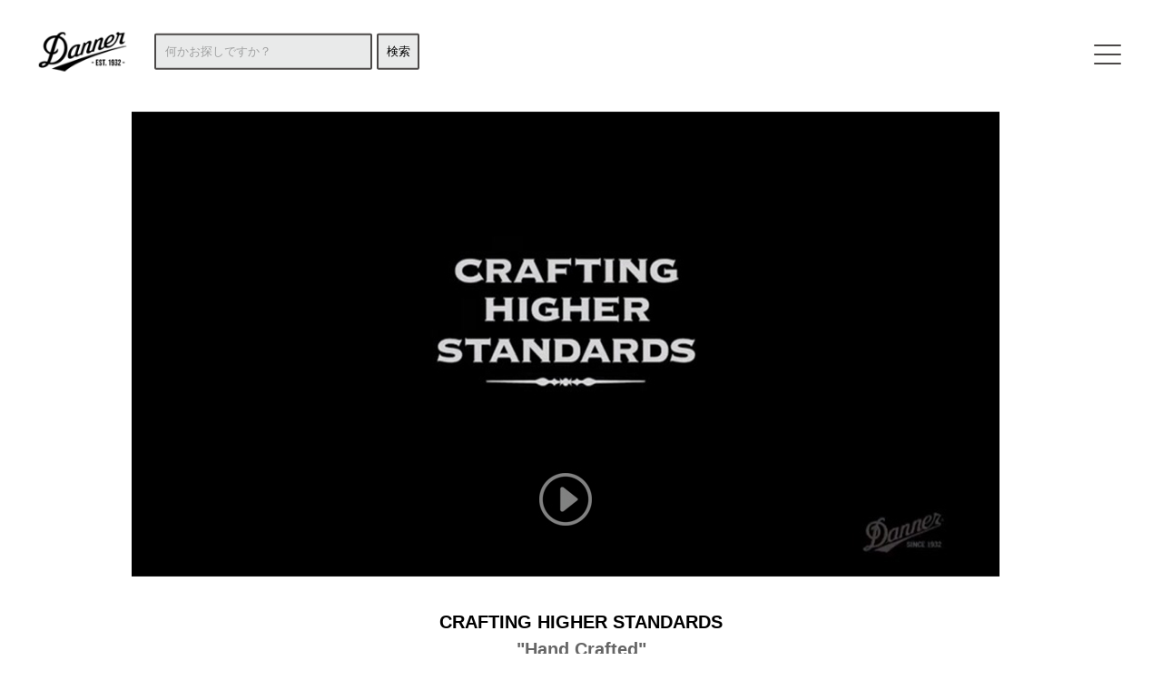

--- FILE ---
content_type: text/html
request_url: https://jp.danner.com/movies/index.html
body_size: 5327
content:
<!DOCTYPE html>
<html lang="ja">
<head>
<title>Movies | Danner | ダナー オフィシャルサイト</title>

<meta http-equiv="Content-Type" content="text/html; charset=utf-8" />
<meta content="Danner, ダナー,Boots,ブーツ,オレゴン,Movies,映像" name="keywords">
<meta content="「Danner」商品のこだわりをご覧いただけます。" name="description">

<meta property="og:url" content="http://jp.danner.com/movies/index.html">
<meta property="og:type" content="article">
<meta property="og:image" content="http://jp.danner.com/movies/images/kv_gl.png">
<meta property="og:description" content="「Danner」商品のこだわりをご覧いただけます。" />

<meta name="viewport" content="width=device-width,initial-scale=1.0" />

	<!--[if lt IE 9]>
	<script src="../js/html5shiv.js"></script>
	<script src="../js/css3-mediaqueries.js"></script>
	<![endif]-->

<link rel="shortcut icon" href="../favicon.ico" >
<link rel="stylesheet" type="text/css" href="../css/base.css" />
<link rel="stylesheet" type="text/css" href="../css/style_200609.css?day=200716" />
<link href="https://fonts.googleapis.com/css?family=Roboto:400,500,700%7cNoto+Sans:700" rel="stylesheet" type="text/css">
<link rel="stylesheet" type="text/css" href="../css/kube.css" />
<link rel="stylesheet" type="text/css" href="../css/new_style.css">

<script type="text/javascript" src="https://ajax.googleapis.com/ajax/libs/jquery/1.7.1/jquery.min.js"></script>

	<!-- <script type="text/javascript" src="../js/jquery.js"></script> -->
	<script type="text/javascript" src="../js/scrolltopcontrol2.js"></script>
	<script type="text/javascript" src="../js/rollover.js"></script>
	<script type="text/javascript" src="../js/flexslider.js"></script>
	<script type="text/javascript" src="../js/function02.js"></script>
	<script type="text/javascript" src="../js/dropdown.js"></script>
  <script type="text/javascript" src="../js/searchWindow.js"></script>

	<!-- Add mousewheel plugin (this is optional) -->
	<script type="text/javascript" src="../js/lib/jquery.mousewheel-3.0.6.pack.js"></script>

	<!-- Add fancyBox main JS and CSS files -->
	<script type="text/javascript" src="../js/source/jquery.fancybox.js?v=2.1.4"></script>
	<link rel="stylesheet" type="text/css" href="../js/source/jquery.fancybox.css?v=2.1.4" media="screen" />

	<!-- Add Button helper (this is optional) -->
	<link rel="stylesheet" type="text/css" href="../js/source/helpers/jquery.fancybox-buttons.css?v=1.0.5" />
	<script type="text/javascript" src="../js/source/helpers/jquery.fancybox-buttons.js?v=1.0.5"></script>

	<!-- Add Thumbnail helper (this is optional) -->
	<link rel="stylesheet" type="text/css" href="../js/source/helpers/jquery.fancybox-thumbs.css?v=1.0.7" />
	<script type="text/javascript" src="../js/source/helpers/jquery.fancybox-thumbs.js?v=1.0.7"></script>

	<!-- Add Media helper (this is optional) -->
	<script type="text/javascript" src="../js/source/helpers/jquery.fancybox-media.js?v=1.0.5"></script>


</head>
<body>
<div id="movie">
  <div class="wrapper1">
    
<script>
  (function(i,s,o,g,r,a,m){i['GoogleAnalyticsObject']=r;i[r]=i[r]||function(){
  (i[r].q=i[r].q||[]).push(arguments)},i[r].l=1*new Date();a=s.createElement(o),
  m=s.getElementsByTagName(o)[0];a.async=1;a.src=g;m.parentNode.insertBefore(a,m)
  })(window,document,'script','//www.google-analytics.com/analytics.js','ga');
  ga('create', 'UA-39040697-1', 'danner.com');
  ga('require', 'linkid', 'linkid.js');
  ga('send', 'pageview');
  </script>
  
  <script>
        $(function() {
    var $nav   = $('#navArea');
    var $btn   = $('.toggle_btn');
    var $mask  = $('#mask');
    var open   = 'open'; // class
    // menu open close
    $btn.on( 'click', function() {
      if (!$nav.hasClass( open ) ) {
        $nav.addClass( open );
      } else {
        $nav.removeClass( open );
      }
    });
    // mask close
    $mask.on('click', function() {
      $nav.removeClass( open );
    });
  });
  </script>
  
  <script>
  
    $(function(){
      // 初期の処理
      $(window).load(function() {
  
        let urlParam = location.search.substring(5);
        if(urlParam.length>0){
          $('.tab-target').eq(urlParam - 1).addClass('current');
          $('.menu li').eq(urlParam - 1).addClass('current');
        }else{
          $('.tab-target').eq(0).addClass('current');
          $('.menu li').eq(0).addClass('current');
  
        }
      });
  
  
  
  
  // クリック時の処理
      $('.menu li').click(function(){
          
          let index = $('.menu li').index(this);
          
          if($(this).hasClass('current')){
          }else{
              $('.menu li').removeClass('current');
              $(this).addClass('current');
              
              $('.tab-target').removeClass('current');
              $('.tab-target').eq(index).addClass('current');
          }
      });
  });
  </script>
    <header id="header" class="new_header wrapper">
      <h1 class="new_header_h1"><a href="https://jp.danner.com/index.html"><img src="../images/logo01.gif" alt="Danner - Since 1932"  title="Danner - Since 1932" width="113" height="59" /></a></h1>
      
      <div id="navArea">
    
      <div class="header-nav">
        <div class="inner">
        <input type="checkbox" name="checkbox" id="cp_menu_bar1" class="accordion" />
        <label for="cp_menu_bar1" id="check1">SHOES<span> シューズ</span></label>
        <ul id="link1">
          <li><a href="https://jp.danner.com/products/portland.html">PORTLAND SELECT<span> ポートランドセレクト</span></a></li>
          <li><a href="https://jp.danner.com/products/special.html">COLLABORATION<span> コラボレーション</span></a></li>
          <li><a href="https://jp.danner.com/products/outdoor.html">OUTDOOR<span> アウトドア</span></a></li>
          <li><a href="https://jp.danner.com/products/classic.html">CLASSIC<span> クラシック</span></a></li>
          <li><a href="https://jp.danner.com/products/military.html">MILITARY/LAW ENFORCEMENT<br><span>ミリタリー/ローエンフォースメント</span></a></li>
          <li><a href="https://jp.danner.com/products/womens.html">WOMEN'S<span> レディース</span></a></li>
          <li><a href="https://jp.danner.com/products/kids.html">KIDS<span> キッズ</span></a></li>
          <li><a href="https://jp.danner.com/products/index.html">ALL<span> 全ての商品</span></a></li>
          <li><a href="https://jp.danner.com/products/archive.html">ARCHIVE<span> アーカイブ</span></a></li>
        </ul> 
        <a class="link" href="https://jp.danner.com/products/accessories.html?tab=1">APPAREL<span> アパレル</span></a>
        <a class="link" href="https://jp.danner.com/products/accessories.html?tab=2">ACCESORIES<span> アクセサリ－</span></a>
        <a class="link" href="https://jp.danner.com/products/accessories.html?tab=3">SHOE CARE GOODS<span> シューケアグッズ</span></a>
        <a class="link" href="https://jp.danner.com/repair-factory/index.html">REPAIR SERVICE<span> 修理</span></a>
    
    
    
        <input type="checkbox" name="checkbox" id="cp_menu_bar2" class="accordion" />
        <label for="cp_menu_bar2" id="check2">ABOUT DANNER<span> ダナーについて</span></label>
        <ul id="link2">
          <li><a href="https://jp.danner.com/about.html">ABOUT DANNER<span> ダナーの歴史</span></a></li>
          <li><a href="https://jp.danner.com/movies/index.html">MOVIES<span> ダナーの技術</span></a></li>
        </ul>
    
        <input type="checkbox" name="checkbox" id="cp_menu_bar3" class="accordion" />
        <label for="cp_menu_bar3" id="check3">SHOP LIST<span> ショップリスト</span></label>
        <ul id="link3">
          <li><a href="https://jp.danner.com/shoplist/index.html">DEALERS<span> 取り扱い店舗</span></a></li>
          <li><a href="https://jp.danner.com/shoplist/store.html">直営店</a></li>
          <li><a href="https://jp.danner.com/shoplist/outlet.html">OUTLET<span> アウトレット</span></a></li>
          <li><a href="https://jp.danner.com/shoplist/usa.html">USA</a></li>
        </ul>
        <a class="fancybox fancybox.iframe link" href="https://www.abc-mart.com/danner_contact_attach/">CONTACT<span> お問い合わせ</span></a>
  
    
        </div>
  
    
    
    </div>
    
    
  
    
    
      
      <div class="toggle_btn">
        <span></span>
        <span></span>
        <span></span>
      </div>
      
      <div id="mask"></div>
      
      </div>
  
    
      <div class="products_search" id="searcher">
        <div class="product_search_bar">
          <form action="/products/index.html" method="GET">
            <input class="inputtext" name="key" type="search" id="cardsearchinput" placeholder="何かお探しですか？" autocomplete="on" list="danner-products" maxlength="50" style="height: 40px; text-align: left;" /><input class="sendbtn" type="submit" value="検索">
          </form>
        </div>
        <!-- ↓searchWindow.js -->
        <datalist id="danner-products">
    
    
        </datalist>
      </div>   
    
    </header>

  </div>
  <div class="wrapper">
	  <div id="main">
	    <div class="row" style="padding-bottom:20px;">
		<div id="movie_wrap">
			<a class="fancybox-media" href="https://youtu.be/LdkbCymxmWY">
			<img src="images/movie-thumnail.jpg" alt="DANNER CRAFTING HIGHER STANDARDS" title="DANNER CRAFTING HIGHER STANDARDS 「Hand Crafted」" width="956" height="512" class="transform01" >
			</a>
		</div>
			<div class="movie_title"><p>CRAFTING HIGHER STANDARDS<br><span style="font-weight:bold;">"Hand Crafted"</span></p></div>
		</div>
			<img src="images/ttl_01.png" alt="CRAFTING HIGHER STANDARDS" width="309" height="20" class="mb5" />
			<span class="readTxt">ダナーの高品質基準<br />ブーツが出来るまでのこだわりを紹介。</span>
			<img src="images/ttl_quality.png" alt="Quality" width="62" height="20" class="mb5" />
			<div class="row">
				<div class="qualityBox">
				<a class="fancybox-media" href="http://youtu.be/LaWiLQnDvsA"><img src="images/kv_gl.png" alt="GRADING LEATHER（最高品質の革）" width="312" height="283" class="mlmb5" /></a>
				<a class="fancybox-media" href="http://youtu.be/1xMgeNeBSa4"><img src="images/kv_cl.png" alt="CUTTING LEATHER（洗練された技術）" width="312" height="283" class="mlmb5" /></a>
				<a class="fancybox-media" href="http://youtu.be/LdkbCymxmWY"><img src="images/kv_hc.png" alt="HAND CRAFTED（職人によるハンドメイド）" width="312" height="283" class="mlmb5" /></a>
				<a class="fancybox-media" href="http://youtu.be/gcrEpuLm86c"><img src="images/kv_dc.png" alt="DESIGN CONSTRUCTION（「信頼」を履く）" width="312" height="283" class="mlmb5" /></a>
				<a class="fancybox-media" href="http://youtu.be/kQIB3IqPIzo"><img src="images/kv_vo.png" alt="VIBRAM(R) OUTSOLES（最強の組み合わせ）" width="312" height="283" class="mlmb5" /></a>
				<a class="fancybox-media" href="http://youtu.be/Hvdp3mFGCW0"><img src="images/kv_gtl.png" alt="GORE-TEX(R) LINERS（確かな防水性）" width="312" height="283" class="mlmb5" /></a>
				</div>
			</div>
			<span class="notesMovies">※Made In USAのアイテムに限ります。</span>
		</div>
		</div>

	  <footer id="footer">
      <div class="likeF"><a target="_blank" href="https://www.facebook.com/sharer.php?u=http://jp.danner.com/&amp;t=Danner%20%7c%20ダナー"><img src="../images/btn_like01.png" alt="like" width="40" height="16" /></a></div>
      <nav id="fNav">
        <div id="snsBtn" class="clearfix">
        
          <ul>            
            <li class="youtube"><a href="https://www.youtube.com/user/DannerBoots1932" target="_blank"><img src="../images/btn_youtube.gif" alt="youtube" title="youtube" width="18" height="18" /></a></li>
            <li class="twitter"><a href="https://twitter.com/DannerBoots1932" target="_blank"><img src="../images/btn_twitter.gif" alt="twitter" title="twitter" width="18" height="18" /></a></li>
            <li class="facebook"><a href="https://www.facebook.com/DannerBoots1932" target="_blank"><img src="../images/btn_facebook.gif" alt="facebook" title="facebook" width="18" height="18" /></a></li>
            <li class="instagram"><a href="https://www.instagram.com/danner_jp/" target="_blank" rel="me nofollow"><img src="../images/btn_instagram.gif" alt="Instagram" width="18" height="18"></a></li>
          </ul>
          </div>
      <ul class="new-footer-list">
        <li><a href="../about.html">About Danner</a></li>
        <li><a href="../privacypolicy.html">Privacy policy</a></li>
        <li><a href="../sitemap.html">Sitemap</a></li>
        <li><a href="https://www.abc-mart.com/danner_contact_attach/" class="fancybox fancybox.iframe">Contact</a></li>
      </ul>
      </nav>
      <div class="copyright">COPYRIGHT&copy;DANNER ALL RIGHTS RESERVED.</div>
      </footer>

	</div>
	</div>
<script id="tagjs" type="text/javascript">
  (function () {
    var tagjs = document.createElement("script");
    var s = document.getElementsByTagName("script")[0];
    tagjs.async = true;
    tagjs.src = "//s.yjtag.jp/tag.js#site=t07geDQ";
    s.parentNode.insertBefore(tagjs, s);
  }());
</script>
<noscript>
  <iframe src="//b.yjtag.jp/iframe?c=t07geDQ" width="1" height="1" frameborder="0" scrolling="no" marginheight="0" marginwidth="0"></iframe>
</noscript>
</body>
</html>

--- FILE ---
content_type: text/css
request_url: https://jp.danner.com/css/base.css
body_size: 1605
content:
@charset "UTF-8";


body {
	font-family:"メイリオ","Meiryo","Hiragino Kaku Gothic Pro W3","ヒラギノ角ゴ Pro W3","Osaka","ＭＳ Ｐゴシック"/*,sans-serif*/;
	font-size: 11px!important; /* 基本フォントサイズ */
	*font-size: small; /* IE7およびIE6標準準拠モード用 */
	*font: x-small; /* IE6後方互換モード用 */
	line-height:1.6!important;;
/*	vertical-align:baseline;*/
	-webkit-text-size-adjust: 100%;
}

html>/**/body { font-size/*\**/: small\9;	 /* IE8用 */}
pre,code,kbd,samp,tt{font-family:monospace;*font-size:108%;line-height:100%;}

/* IE用にHTML5の新タグをを設定 */
article,aside,dialog,figure,footer,header,hgroup,menu,hNav,section {display: block;}
.article,.aside,.dialog,.figure,.footer,.header,.hgroup,.menu,.hNav,.section {display: block;}

/* link text color	*/
a:link    {	color: #000;	text-decoration:underline;}
a:visited { color: #000;	text-decoration:none;}
a:hover   { color: #000;	text-decoration:none;}
a:active  { color: #000;	text-decoration:none;}
a:focus   { text-decoration:none;}
a:hover img{ 	-moz-opacity:0.40;
	opacity:0.40;
	filter:alpha(opacity=40);
 }
#header h1 a:hover img,
#header #hNav a:hover img,
#hNav a:hover img{ opacity:1; }

/* 見出しサイズ設定 */
h1,h2,h3,h4,h5,h6 {
	font-size: 100%;
}


/* // マージン・パディングをリセット
==========================================================================================*/
body,div,h1,h2,h3,h4,h5,h6,form,ul,li,ol,dl,dt,dd,fieldset,pre,code,legend,blockquote {
	margin: 0;
	padding:0;
}
p { margin: 0;}


/*　// リスト
==========================================================================================*/
li { list-style:none; }


/* // イメージ
==========================================================================================*/
img { border:none; }
/** html .img { behavior: expression(IEPNGFIX.fix(this)); }*/


/* Setting
-----------------------------------------------------------------------------*/
.clearFix {
	clear: both;
}

/* clearfix --------------*/
.clearfix:after{
   content: " "; 
   display: block; 
   visibility: hidden; 
   clear: both; 
   height: 0.1px; 
   font-size: 0.1em; 
   line-height: 0;
} /*IE7以外のモダンブラウザ向け*/

.clearfix{display:inline-block;} /*IE7およびMacIE5向け*/

/*Hides from IE-mac\*/
* html .clearfix{height:1%;}
.clearfix{display:block;}
/*End hide from IE-mac*/ /*IE6以前向け*/

.floatL{
	float: left;
	margin-right: 16px;
}
.mt10 {
	margin-top: 10px;
}
.mt15 {
	margin-top: 15px;
}
.mt25 {
	margin-top: 25px;
}
.mb5 {
	margin-bottom: 5px;	
}
.mb10 {
	margin-bottom: 10px;	
}
.mb15 {
	margin-bottom: 15px;	
}
.mb16 {
	margin-bottom: 16px;	
}
.mb20 {
	margin-bottom: 20px;	
}
.mb25 {
	margin-bottom: 25px;	
}
.mr5 {
	margin-right: 5px;	
}
.mr8 {
	margin-right: 8px;	
}
.mr10 {
	margin-right: 10px;	
}
.mr15 {
	margin-right: 15px;	
}
.mr16 {
	margin-right: 16px;	
}
.mr20 {
	margin-right: 20px;	
}
.mr22 {
	margin-right: 22px;	
}
.mr25 {
	margin-right: 25px;	
}
.ml5 {
	margin-left: 5px;	
}
.ml15 {
	margin-left: 15px;	
}
.ml20 {
	margin-left: 20px;	
}
.ml25 {
	margin-left: 25px;	
}


.mlmb5{
	margin-left:5px;
	margin-bottom:5px;
}

/* reset
-----------------------------------------------------------------------------*/
ul, ol, ul ul, ol ol, ul ol, ol ul {
	margin: 0 0 0 0;
}
/*.row {
	margin-bottom: 0;
	clear: both;
}*/
.half,.third {
	margin-left: 0;
}


--- FILE ---
content_type: text/css
request_url: https://jp.danner.com/css/style_200609.css?day=200716
body_size: 11865
content:
@charset "UTF-8";

/* =Layout
-----------------------------------------------------------------------------*/

.wrapper {
	margin: auto;
	max-width: 990px;
}

#main {
	clear: both;
}

#blocks li {
	background-color: #f8f8f8;
	height: 100px;
}

a img {
	transition: opacity 0.2s ease 0s;
	-webkit-backface-visibility: hidden;
	backface-visibility: hidden;
}

a:hover img {
	opacity: 0.7;
}

/* =Header
-----------------------------------------------------------------------------*/

#hNav {
	float: left;
	margin: 32px 0 0;
}

#hNav ul li {
	/* background: url(../images/line01.gif) no-repeat scroll 0 2px; */
	padding: 0 17px;
	float: left;
}

#hNavside ul li {
	padding: 2px 0;
}

#snsBtn ul li {
	float: left;
}

.flexslider {
	clear: both;
}

.youtube {
	padding: 0 20px 0 20px;
}

.twitter,
.facebook {
	padding: 0 20px 0 0;
}

/* menu styles */

#jsddm {
	margin: 0;
	padding: 0;
	text-align: center;
}

#jsddm li a {
	font-family: 'Roboto', sans-serif;
	text-decoration: none;
	color: #aba7a5;
	font-weight: 500;
	letter-spacing: 1px;
	padding: 15px 0;
	display: inline;
	float: none;
	font-size: 14px;
	line-height: 1.4;
}

#jsddm li a span {
	font-size: 11px;
	color: #999;
	margin-top:3px;
}

#jsddm li a:hover {
	color: #494646;

}

#jsddm li.active a {
	color: #494646;
	font-weight: 500;
}

#jsddm li ul {
	margin: 0;
	padding: 0;
	position: absolute;
	z-index: 999;
	visibility: hidden;
	margin-top: 10px;

}

#jsddm li ul li {
	float: none;
	background: none;
	line-height: 24px;
	padding: 0;
}

#jsddm li ul li a {
	width: auto;
	color: #322825;
	font-weight: bold;
	text-decoration: none;
	font-size: 10px;
	padding: 2px 20px;
	display: block;
	font-family: "Trebuchet MS", Helvetica, sans-serif;
	border-bottom: solid 1px #FFF;
	background-color: #FFF;
	text-align: left;
}

#jsddm li ul li a,
#jsddm li ul li a span:hover {
	color: #221714;
	border-bottom: solid 1px #dfdfdf;
}



/* =Footer
-----------------------------------------------------------------------------*/

#footer {
	clear: both;
	overflow: hidden;
	overflow-x: hidden;
	margin-bottom: 30px;
}

#footer ul li {
	padding: 0 20px 0 0;
	float: left;
}

#fNav ul li a {
	font-family: 'Roboto', sans-serif;
	text-decoration: none;
	color: #aba7a5;
	font-weight: 500;
	letter-spacing: 0.4px;
	font-size: 0.9em;
	line-height: 18px;
}

#fNav li a:hover {
	color: #494646;
	font-weight: 500;
}


/* Top
-----------------------------------------------------------------------------*/

.twothird {
	width: 632px;
	margin: 0;
}

.third {
	width: 308px;
	margin: 0 0 0 16px;
	position: relative;
}

.quarter {
	margin-bottom: 25px;
}

#home .imgBig img {
	width: 308px;
}

#home .imgBig img.movie {
	width: 472px;
}

.top-Bttl {
	font-family: 'Noto Sans', sans-serif;
	font-size: 13px;
	padding: 0 0 12px 2px;
	text-align: left;
}


.top-Lttl {
	font-family: 'Noto Sans', sans-serif;
	font-size: 15px;
	padding: 8px 0 30px;
	text-align: center;
}

.top-New_mark {
	float: left;
	width: 37px;
	height: 11px;
	padding: 0 0 0 7px;
	line-height: 30px;
}

.top-New_mark img {
	width: 37px;
	height: 11px;
}

span.tp-date {
	bottom: 15px;
	font-size: 9px;
	/*position: absolute;*/
	right: 0;
	font-family: 'Noto Sans', sans-serif;
	line-height: 20px;
	display: block;
}

.ttlSp {
	font-family: 'Noto Sans', sans-serif;
	font-size: 20px;
	font-weight: normal;
	padding: 0 0 15px;
}

#jsddm li a.no_link:hover {
	color: #aba7a5;
}

/* Topics */

.topic-year {
	font-size: 1.5em;
	text-align: center;
	margin: 20px 0;
}

.topic-year a,
span {
	color: #666;
}

#topics_2015 {
	color: #666;
	font-size: 1.5em;
	text-align: center;
	margin: 20px 0;
}

.imgBig.smpimg {
	float: none !important;
	width: calc(96%/3);
	display: inline-block;
	margin-right: 10px;
}

.imgBig.smpimg .clearfix {
	padding: 0 4px;
}

.imgBig:nth-child(3n+3) {
	margin-right: 0;
}

/*.topics_bnr_inner{
text-align:center;
margin-right:0.5%;
margin-left:0.5%;
}*/

@media (max-width:735px) {
	.imgBig.smpimg {
		width: calc(86%/2);
		margin: 0;
	}

	.pagettl {
		padding-left: 45px;
	}

	.imgBig:nth-child(odd) {
		margin-right: 10px;
	}
}

@media (max-width:568px) {
	.imgBig.smpimg {
		width: calc(90%/2);
	}
}

/* ここからDEALERS */

.dealers_wrap {
	margin-top: 30px;
}

.de_wrap {
	border-left: 1px dotted #ccc;
	display: inline-block;
	/* display: -webkit-inline-box; */
	display: -moz-inline-block;
}

.dealer_box {
	font-size: 15px;
	font-weight: 800;
	margin: 15px;
}

.dealer_box:last-child {
	margin-right: 0;
}

.dealer_box a {
	text-decoration: none;
}

.dealer_box a:hover,
.shop_wrap a:hover {
	color: #ccc;
}

.shop_wrap {
	margin-top: 30px;
}

.shop_area {
	font-size: 14px;
	margin: 15px 0;
}

.box-left,
.box-center,
.box-right {
	width: calc(100%/3);
	float: left;
}

.shoplist_wrap {
	margin-left: 20px;
	padding: 10px 0;
	border-bottom: 1px dotted #ccc;
	font-size: 12px;
	display: flex;
	font-weight: 400;
}

.shoplist_wrap a {
	text-decoration: none;
	width: 150px;
}

.shoplist_wrap dt {
	font-size: 12px;
}

.shoplist_wrap .dfs_data {
	float: left;
	margin-right: 15px;
}

.clearfix:after {
	/*floatの解除、ここがポイント*/
	display: block;
	clear: both;
	height: 0;
	visibility: hidden;
	content: ".";
}

.clearfix {
	min-height: 1px;
	/*IE6、7対策*/
}

* html .clearfix {
	height: 1px;
	/*\*/
	/*/ /*MAC IE5.x対策*/
	height: auto;
	overflow: hidden;
	/**/
}

.clear {
	clear: both;
}

/* SHOP LIST */

.tabrow {
	text-align: center;
	list-style: none;
	margin: -2px;
	padding: 0;
	line-height: 30px;
	font-size: 14px;
}

.tabrow li {
	border: 1px solid #AAA;
	background: #ccc;
	display: inline-block;
	margin: 0 -6px;
	padding: 0 25px;
	font-size: 13px;
}

.tabrow li.selected {
	background: #FFF;
	color: #000;
}

.tabrow {
	position: relative;
}

.tabrow li {
	position: relative;
	z-index: 0;
	margin: 0 -5px;
	padding: 0 20px;
}

.tabrow li.selected {
	z-index: 2;
	border-bottom-color: #FFF;
}

.shop_footer_wrap {
	font-size: 15px;
	height: 40px;
	width: 100%;
	position: relative;
}

.shop_foot a {
	text-decoration: none;
	margin: 10px
}

.shop_foot {
	text-align: center;
	position: absolute;
	top: 15px;
	left: 0;
	right: 0;
	bottom: 0;
	margin: auto;
}

.shop_foot li {
	display: -moz-inline-box;
	display: -webkit-inline-box;
	display: inline-box;
	margin: 0 20px;
}

.shop_foot a:hover {
	color: #ccc;
}


/* Products
-----------------------------------------------------------------------------*/

#main img.kvProducts {
	width: 960px;
}

.thumbnail li {
	margin-bottom: 5px;
}

.thumbnail li a:hover {
	opacity: 0.6;
}

.thumbnail li a:active {
	opacity: 0.6;
}

/* fancybox */

.fancybox-skin {
	background: #fff!important;
	-webkit-border-radius: 0 !important;
	-moz-border-radius: 0 !important;
	border-radius: 0 !important;
}

.fancybox-close {
	top: 0 !important;
	right: 0 !important;
	width: 20px!important;
	height: 20px!important;
}

.fancybox-close,
.fancybox-prev span,
.fancybox-next span {
	background-image: url(../products/images/btm_close.gif)!important;
}

/* Products-text */

#carddata a.fancybox {
	margin: 0 13px 25px 0!important;
}

#select-wrap {
	margin-bottom: 40px;
	text-align: right;
}

#select-wrap select {
	margin-right: 20px;
	display: inline-block;
}

.price_mi {
	float: right;
	padding-top: 1px;
	letter-spacing: 0 !important;
}

.hide-color {
	display: none;
}

/* IE8
-----------------------------------------------------------------------------*/

#picBoots {
	margin-bottom: 25px\9;
	height: 310px;
}

#picBoots ul.thumbnail {
	margin-right: 30px\9;
	float: left\9;
}

#infoBoots {
	clear: both\9;
}

.photo img {
	position: absolute\9;
}

.item {
	border-bottom: 1px solid #eee\9;
	padding-bottom: 25px\9;
	margin-bottom: 12px\9;
}

.name {
	float: left;
	margin-right: 15px\9;
}

.price {
	padding-top: 5px\9;
	display: block\9;
}

.like {
	display: block\9;
	position: absolute\9;
	top: 365px\9;
	left: 590px\9;
}

.info {
	clear: both\9;
}

.text {
	border-right: 1px solid #eee\9;
	width: 60%\9;
	padding-right: 10px\9;
	margin-right: 15px\9;
	margin-bottom: 40px\9;
	display: block\9;
	float: left\9;
	font-size: 12px\9;
}

.data li {
	margin-bottom: 5px\9;
	font-size: 12px\9;
}

.notes {
	font-size: 11px\9;
}

#picItem {
	width: 100%\9;
}

#picItem .phItem {
	width: 442px\9;
	margin: 0 auto\9;
}

#infoItem {
	margin-top: 330px\9;
	clear: both\9;
}

.like01 {
	float: right\9;
	display: block\9;
	position: absolute\9;
	top: 330px\9;
	left: 600px\9;
}

.phItem img {
	position: absolute\9;
}


/* Quality
-----------------------------------------------------------------------------*/

iframe {
	width: 100%!important;
}

.readTxt {
	display: block;
	margin-bottom: 25px;
}

.craftBox {
	margin: 0 auto;
}

.craftTtl {
	text-align: center;
	margin: 30px 0 10px;
}

.craftTtl img.like {
	position: absolute;
	top: 348px;
	left: 580px;
}

.craftTxt {
	font-size: 12px;
}

/* About Danner
-----------------------------------------------------------------------------*/

.agency {
	margin: 15px 0 10px;
}

/* PrivacyPolicy
-----------------------------------------------------------------------------*/

.ppBox {
	margin-bottom: 20px;
}

.ppTtl {
	border-bottom: 1px solid #eee;
	margin-bottom: 10px;
}

/* Sitemap
-----------------------------------------------------------------------------*/

.smBox {
	margin-bottom: 50px;
}

.smTtl {
	color: #4B4240;
	font-family: 'Noto Sans', sans-serif;
	font-size: 13px;
	margin-bottom: 10px;
}

.smTtl a {
	color: #4B4240;
	font-family: 'Noto Sans', sans-serif;
	font-size: 13px;
	text-decoration: none;
}

.smTxt {
	margin-left: 1.0em;
}

/*responsive
==========================================================================================*/

.pagettl {
	font-family: 'Noto Sans', sans-serif;
	font-size: 19px;
	letter-spacing: 1px;
	/*width: 100%;*/
	margin: 0 auto;
	/*padding-left:13px;*/
}

.link-hc {
	float: right;
	font-size: 12px;
	line-height: 3em;
	font-weight: bold;
}


@media only screen and (max-width: 1024px) {
	.shoplist_wrap {
		margin-left: 30px;
	}
}

@media (max-width: 970px) {
	.dealers_wrap {
		padding: 20px;
	}

	.de_wrap {
		margin-right: 30px !important;
	}

	.shop_wrap {
		justify-content: center;
		padding: 20px;
	}

	.box-left,
	.box-center,
	.box-right {
		width: calc(100%/2);
		display: inline-block;
		display: -moz-inline-box;
	}

	.box-center {
		float: right;
	}
}


@media (max-width: 690px) {
	.de_wrap a {
		font-size: 13px;
	}
}

@media (max-width: 570px) {
	#main {
		margin-top: 20px;
	}

	.tabrow {
		padding-top: 20px;
	}

	.dealers_wrap {
		margin: 0 auto;
	}

	.de_wrap {
		text-align: center;
		margin-right: 0;
		display: block;
		display: -webkit-block;
		display: -moz-block;
		border: none;
		font-size: 15px
	}

	.box-left,
	.box-center,
	.box-right {
		display: -webkit-box;
		display: -moz-box;
		display: -ms-box;
		display: -webkit-flexbox;
		display: -moz-flexbox;
		display: -ms-flexbox;
		display: -webkit-flex;
		display: -moz-flex;
		display: -ms-flex;
		display: flex;
		-webkit-box-lines: multiple;
		-moz-box-lines: multiple;
		-webkit-flex-wrap: wrap;
		-moz-flex-wrap: wrap;
		-ms-flex-wrap: wrap;
		flex-wrap: wrap;
		float: none;
		width: 100%;
	}

	#hokkaido,
	#touhoku,
	#hokushin,
	#kantou,
	#toukai,
	#kansai,
	#shikoku,
	#kyusyu,
	#webshop {
		margin: 0 auto;
	}

	.shoplist_wrap {
		margin-left: 0;
	}

	.de_wrap {
		margin-right: 0 !important;
	}

	#jsddm li a,
	#jsddm li span {
		line-height: 3em;
	}
	#jsddm li ul {
		display: none;
	}
}


@media (max-width: 530px) {
	.de_wrap {
		display: block;
	}
	#jsddm li ul {
		display: none;
	}
}

@media only screen and (max-width: 430px) {
	.shop_wrap {
		padding: 10px;
	}

	#footer {
		margin-top: 30px;
	}

	.shop_foot li {
		margin: 0 10px;
	}
}

@media only screen and (max-width: 375px) {
	.tabrow li {
		padding: 0 10px;
		font-size: 12px;
	}
}

/* =PC 
-----------------------------------------------------------------------------*/

@media only screen and (min-width: 769px) and (max-width: 3200px) {

	#header {
		overflow: hidden;
		margin-bottom: 30px;
	}
	#header h1 {
		float: left;
		margin: 0 2% 0 0;
	}
	#header h1 img {
		padding-top: 20px;
	}
	#snsBtn {
		float: right;
		margin: 40px 0 0;
	}
	#hNav {
		max-width: calc(100% - 300px);
	}
	#fNav {
		border-top: 1px solid #eee;
		padding-top: 12px;
		clear: both;
	}
	#fNav ul li {
		padding: 0 20px 0 0;
		float: left;
	}
	.likeF {
		float: right;
		margin-bottom: 5px;
	}
	#picBoots {
		margin-bottom: 25px;
	}
	#picBoots ul.thumbnail {
		margin-right: 30px;
		float: left;
	}
	#infoBoots {
		clear: both;
	}
	.photo img {
		position: absolute;
	}
	.item {
		border-bottom: 1px solid #eee;
		padding-bottom: 25px;
		margin-bottom: 12px;
	}
	.name {
		float: left;
		margin-right: 15px;
	}
	.price {
		padding-top: 5px;
		display: block;
	}
	.like {
		display: block;
		position: absolute;
		top: 365px;
		left: 590px;
	}
	.info {
		clear: both;
	}
	.text {
		border-right: 1px solid #eee;
		width: 60%;
		padding-right: 10px;
		margin-right: 15px;
		margin-bottom: 40px;
		display: block;
		float: left;
		font-size: 12px;
	}
	.data li {
		margin-bottom: 5px;
		font-size: 12px;
	}
	.notes {
		font-size: 11px;
	}
	.movie {
		width: 560px;
		height: 315px;
	}
	.historyBoxR {
		padding-top: 20px;
	}
	#picItem {
		width: 100%;
	}
	#picItem .phItem {
		width: 442px;
		margin: 0 auto;
	}
	#infoItem {
		margin-top: 330px;
		clear: both;
	}
	.like01 {
		float: right;
		display: block;
		position: absolute;
		top: 330px;
		left: 600px;
	}
	.phItem img {
		position: absolute;
	}
	.mlBox {
		margin-left: 30px;
	}
	.smBoxL {
		float: left;
		margin-right: 5%;
		width: 35%;
		border-right: 1px solid #eee;
	}
	.smBoxR {
		float: left;
		width: 55%;
	}
	.notesMovies {
		float: right;
		margin-bottom: 15px;
	}
	.copyright {
		float: right;
		color: #ABA7A5;
		font-family: 'Roboto', sans-serif;
		font-size: 0.9em;
	}

	.big_d {
		width: 960px;
		margin: 0 auto;
		padding: 0 0 0 140px;
	}

	.bigd_sho_ml {
		padding: 0 0 0 60px;
	}

	.sho_title {
		width: 430px;
		text-align: center;
	}

	.sp-style {
		float: right;
	}

	.sp-bottom-L {
		margin: 0;
		float: left;
	}
	.sp-bottom-R {
		margin: 0 0 0 15px;
		float: left;
	}


	/***追加****/
	.footer_product {
		float: left;
		width: 75%;
		padding-top: 15px;
	}

	.footer_product_img {
		float: left;
		width: 206px;
		padding-right: 25px;
	}

	.smponly {
		display: none;
	}
	body#dl .row .smpimg {
		width: 308px;
	}
	body#dl span.tp-date {
		font-size: 12px;
	}

}

/* =Tablet (Portrait)
-----------------------------------------------------------------------------*/

@media only screen and (min-width: 569px) and (max-width: 1214px) {
	/* .wrapper { width: 710px; } */
	
	#jsddm li a,
	#jsddm li span {
		line-height: 3em;
	}
	
	#jsddm li ul {
    display: none;
}
	
	#header {
		width: 100%;
		margin-bottom: 10px;
	}
	#header h1 {
		width: 100%;
		text-align: center;
		margin: 5% auto 2% auto;
	}

	#snsBtn {
		margin: 0 auto;
		width: 160px;
	}
	#fNav {
		border-top: 1px solid #eee;
		padding-top: 17px;
		clear: both;
	}

	#hNav {
		max-width: 100%;
		width: 100%;
	}

#snsBtn {
	margin: 0 auto;
	width:170px;
	float: unset;
	/* margin-top: 30px; */
	padding: 30px 0;
	clear: both;
	
}

	#hNav ul li {
		padding: 0 15px 20px;
		display: inline;
		float: none;
		word-break: keep-all;
	}



	#fNav ul li {
		padding: 0 20px 0 0;
		float: left;
	}
	.likeF {
		float: right;
		margin-bottom: 5px;
	}

	#picBoots {
		margin-bottom: 25px;
	}
	#picBoots ul.thumbnail {
		margin-right: 10px;
		float: left;
	}
	#infoBoots {
		margin-top: 50px;
		clear: both;
	}
	.thumbnail {
		padding-right: 50px;
	}
	.photo img {
		position: absolute;
	}
	.item {
		border-bottom: 1px solid #eee;
		padding-bottom: 6px;
		margin-bottom: 20px;
	}


	.price {
		padding-top: 10px;
		display: block;
	}
	.like {
		display: block;
		position: absolute;
		top: 365px;
		left: 590px;
	}
	.info {
		clear: both;
	}
	.text {
		border-right: 1px solid #eee;
		width: 60%;
		padding-right: 10px;
		margin-right: 15px;
		margin-bottom: 40px;
		display: block;
		float: left;
		font-size: 12px;
	}
	.data li {
		margin-bottom: 5px;
		font-size: 12px;
	}
	.notes {
		font-size: 11px;
	}
	.qualityBox img {
		width: 45%;
		height: 45%;
	}
	.movie {
		width: 560px;
		height: 315px;
	}
	.smBoxL {
		float: none!important;
	}
	.mainSub {
		margin: 0 auto;
	}
	.third {
		/* width: 308px !important; */
		margin: 0 40px 0 0;
		position: relative;
	}
	.mb25 {
		margin-right: 15px !important;
	}

	.ttl img {
		padding-left: 4%;
	}
	.readTxt {
		margin-bottom: 25px;
	}
	#picItem {
		width: 100%;
	}
	#picItem .phItem {
		width: 442px;
		margin: 0 auto;
	}
	#infoItem {
		margin-top: 330px;
		clear: both;
	}
	.like01 {
		float: right;
		display: block;
		position: absolute;
		top: 330px;
		left: 580px;
	}
	.phItem img {
		position: absolute;
	}
	.mlBox {
		margin-left: 20px;
	}
	.smBoxL {
		width: 290px;
		border-right: 1px solid #eee;
	}
	.smBoxR {
		position: absolute;
		top: 155px;
		left: 350px;
		width: 400px
	}
	.flex-direction-nav {
		visibility: hidden;
	}
	.copyright {
		float: right;
		color: #ABA7A5;
		font-family: 'Roboto', sans-serif;
		font-size: 0.9em;
	}
	.sho_title {
		width: 330px;
		text-align: center;
	}
}

/* =Mobile (Portrait)
-----------------------------------------------------------------------------*/

@media only screen and (max-width: 320px) {
	.wrapper {
		/*width: 96%;*/
		/*width: 100%;*/
		margin: 0 auto;
		overflow: hidden;
		padding-top: 0;
		padding-bottom: 0;
	}

	#snsWrap {
		width: 100%;
	}

	#header {
		width: 100%;
		margin-bottom: 10px;
	}
	#header h1 {
		width: 60px;
		margin: 5% auto 2% auto;
	}

	/*#hNav {width: 243px; margin: 20px 0 10px 35px;}*/
	#hNav {
		/*width: 243px;*/
		margin: 10px 0 0 25px;
		font-size: 12px;
	}

	/*#hNav ul li {padding: 0 10px 5px 10px; width: 6em;}*/
	#hNav ul li {
		padding: 0 10px 10px;
		width: auto;
	}

	#hNav ul li.mNav {
		margin-left: 0;
		width: auto;
	}
	#hNav ul li ul li {
		width: auto;
	}
	/* #snsBtn {display: none;} */
	#fNav {
		width: 100%;
		border-top: 1px solid #eee;
		padding-top: 15px;
		clear: both;
		margin-bottom: 20px;
	}
	#fNav ul {
		padding: 0 0 10px 35px;
	}
	#fNav ul li {
		padding: 0 14px 0 0;
	}

	ul,
	ol,
	ul ul,
	ol ol,
	ul ol,
	ol ul {
		margin: 0 0 0 0!important;
	}
	.flex-direction-nav {
		visibility: hidden;
	}
	#main {
		width: 100%;
		margin: 0;
		padding: 0;
	}

	#main img {
		max-width: 100%;
		height: auto;
		width: auto\9;
		/* ie8 */
	}

	#mainBox {
		width: 100%;
		/*margin:0 auto;*/
		margin: 0 0 0 5px;
	}
	.thumbnail li {
		float: left;
		padding-right: 12px;
		width: 50px;
	}
	.photo {
		position: absolute;
		top: 70px;
		width: 100%;
	}
	.photo img {
		position: absolute;
		width: 240px;
	}
	#infoBoots {
		position: absolute;
		top: 270px;
	}
	.item {
		margin-bottom: 12px;
	}
	.name,
	.price,
	.text,
	.info,
	.data,
	.like {
		display: block;
	}
	#infoItem .price {
		padding-top: 25px;
	}
	.info {
		border-bottom: 1px solid #eee;
		padding-bottom: 10px;
		padding-top: 10px;
		clear: both;
	}
	.like {
		float: left;
	}
	.like01 {}
	.text {
		border-bottom: 1px solid #eee;
		padding-bottom: 10px;
		margin-bottom: 12px;
	}
	.data li {
		margin-bottom: 2px;
		font-size: 8px;
	}
	.ttl img {
		width: 50%;
		padding: 0 5%;
	}
	.readTxt {
		padding: 0 5%;
		margin-bottom: 25px;
	}
	.craftTxt {
		font-size: 8px;
	}
	.craftTtl {
		width: 50%;
	}
	#infoItem {
		position: absolute!important;
		top: 200px!important;
	}
	.ttlSp {
		width: 100%;
	}
	.likeF {
		display: none;
	}
	.row .imgBig,
	.row .topfirst {
		position: relative;
		/*  left: 35px;*/
		max-width: 100%;
	}


	.top-New_mark {
		left: 205px !important;
		bottom: 15px !important;
	}
	.row .third {
		/* margin-bottom: 2em;*/
	}

	.copyright {
		margin: 20px 0 0;
		color: #ABA7A5;
		font-family: 'Roboto', sans-serif;
		font-size: 0.9em;
		text-align: center;
		clear: both;
	}

	#StylebookRight {
		float: left !important;
	}

	span.tp-date {
		bottom: 0;
	}

	/***追加****/
	#home .imgBig img {
		width: 100%;
	}

	a img,
	th img,
	td img {
		width: 100%;
	}

	.pagettl {
		font-size: 15px;
		margin-left: 5px;
	}

	span.tp-date {
		margin-right: 5px;
	}

	.mlmb5 {
		margin-left: 0;
	}

	.sp-style {
		max-width: 50%;
		float: left;
	}

	.sp-bottom-L {
		max-width: 46%;
		float: right;
		margin: 0;
	}

	.sp-bottom-R {
		max-width: 46%;
		float: right;
		margin: 0;
	}

	.link-hc {
		font-size: 11px;
	}
	.spm3 {
		margin: 0 10px;
	}
	.footer_product {
		width: 95%;
	}

	.footer_product_img {
		float: none;
		margin: 0 auto;
		width: 206px;
		padding-right: 0;
	}

	.smpimg {
		width: 46%;
		float: left;
		padding: 0 0 0 10px;
	}

	.top-Bttl {
		font-size: 11px;
	}

	.newitem img {
		width: 50%;
	}
	.CenterCap_top {
		line-height: 1;
	}
	.CenterCap_top span {
		font-size: 0.6em !important;
	}

	body#dl .row .smpimg:last-child {
		display: none;
	}
	.smponly {
		display: block;
	}
	.flexslider {
		margin-bottom: 50px !important;
	}
	.flex-control-nav li {
		margin: 0 4px !important;
	}
	.flex-control-nav li a {
		font-size: 8px !important;
		width: 8px !important;
		height: 8px !important;
	}
	.row > p {
		line-height: 1.5 !important;
		text-align: left !important;
		padding-right: 5%;
		padding-left: 5%;
		font-size: 12px !important;
	}
	.row dt,
	.row td {
		line-height: 1.5 !important;
		text-align: left !important;
		font-size: 12px !important;
	}
	.footer_product p {
		line-height: 1.5 !important;
		text-align: left !important;
		font-size: 12px !important;
	}
	body#dl span.tp-date {
		line-height: 1.5;
	}
	.topfirst .smponly {
		padding: 5px 0 0 0;
		text-align: center !important;
	}
	.shoplist img {
		width: 20% !important;
		height: auto !important;
	}

}


/* =Mobile (Landscape)
-----------------------------------------------------------------------------*/

@media only screen and (min-width: 321px) and (max-width: 568px) {
	/*.wrapper { width: 98%; }*/
	.wrapper {
		padding-top: 0;
	}

	#header {
		width: 100%;
		margin-bottom: 10px;
	}
	#header h1 {
		width: 80px;
		margin: 5% auto 2% auto;
	}

	#snsBtn {
		/* display: none; */
		margin: 0 auto;
		width: 160px;
		padding-right:30px;
	}

	#snsBtn img {
		width: 20px;
	}

	#fNav {
		width: 100%;
		border-top: 1px solid #eee;
		padding-top: 15px;
		clear: both;
	}
	#fNav ul {
		padding: 0 0 10px 50px
	}
	#fNav ul li {
		padding: 0 10px;
	}

	/**追加**/
	#hNav {
		float: left;
		/* margin: 10px 0 0 20px; */
		margin: 10px 5% 20px;
		width: 90%;
	}

	#hNav ul li {
		padding: 0 15px 20px;
		display: inline;
		float: none;
	}

	#hNav ul li ul li {
		padding: 0 15px 0 15px;
		font-size: 12px;
		line-height: 30px;
	}

	.likeF {
		display: none;
	}

	.thumbnail li {
		width: 65px;
	}
	.photo {
		position: absolute;
		top: 10px;
		left: 100px;
	}
	.photo img {
		/* position:absolute; */
		position: relative;
		width: 350px;
	}
	#infoBoots {
		position: absolute;
		top: 300px;
	}
	.item {
		margin-bottom: 12px;
	}
	.name,
	.price,
	.text,
	.info,
	.data,
	.like {
		display: block;
	}
	.info {
		border-bottom: 1px solid #eee;
		padding-bottom: 10px;
		padding-top: 10px;
		clear: both;
	}
	.price {
		padding-left: 10px;
		float: left;
	}
	.like {
		float: right;
	}
	.like01 {
		float: right;
	}
	.text {
		border-bottom: 1px solid #eee;
		padding-bottom: 10px;
		margin-bottom: 12px;
		font-size: 12px;
	}
	.data li {
		margin-bottom: 2px;
		font-size: 8px;
	}
	.mainSub {
		margin: 0 auto;
		width: 100%;
	}

	#infoItem {
		position: absolute;
		top: 350px;
	}
	.copyright {
		margin: 20px 0 0;
		color: #ABA7A5;
		font-family: 'Roboto', sans-serif;
		font-size: 0.9em;
		text-align: center;
		clear: both;
	}

	.sho_title {
		width: 200px;
		text-align: center;

		margin: 0 0 0 -30px;

	}

	/***** 追加  *****/
	.row .imgBig,
	.row .topfirst {
		position: relative;
		/*  left: 35px;*/
		max-width: 100%;
		vertical-align: top;
	}

	#home .imgBig img {
		width: 100%;
	}

	a img,
	th img,
	td img {
		vertical-align: top;
		width: 100%;
	}

	.mlmb5 {
		margin-left: 0;
	}

	.sp-style {
		max-width: 50%;
		float: left;
	}

	.sp-bottom-L {
		max-width: 46%;
		float: right;
		margin: 0;
	}

	.sp-bottom-R {
		max-width: 46%;
		float: right;
		margin: 0;
	}

	.pagettl {
		font-size: 15px;
		/*margin-left:5px;*/
		padding-left: 20px;
	}

	.link-hc {
		font-size: 11px;
	}

	.spm3 {
		margin: 0 10px;
	}

	.footer_product {
		width: 95%;
	}
	.footer_product_img {
		float: none;
		margin: 0 auto;
		width: 206px;
		padding-right: 0;
	}

	.smpimg {
		width: 46%;
		float: left;
		padding: 0 0 0 10px;
	}
	.top-Bttl {
		font-size: 11px;
	}

	.newitem img {
		width: 50%;
	}
	.CenterCap_top {
		line-height: 1;
	}
	.CenterCap_top span {
		font-size: 0.6em !important;
	}

	body#dl .row .smpimg:last-child {
		display: none;
	}
	.smponly {
		display: block;
	}
	.flexslider {
		margin-bottom: 50px !important;
	}
	.flex-control-nav li {
		margin: 0 4px !important;
	}
	.flex-control-nav li a {
		font-size: 8px !important;
		width: 8px !important;
		height: 8px !important;
	}
	.row > p {
		line-height: 1.5 !important;
		/* text-align: left !important; */
		padding-right: 5%;
		padding-left: 5%;
		font-size: 12px !important;
	}
	.row dt,
	.row td {
		line-height: 1.5 !important;
		text-align: left !important;
		font-size: 12px !important;
	}
	.footer_product p {
		line-height: 1.5 !important;
		text-align: left !important;
		font-size: 12px !important;
	}
	body#dl span.tp-date {
		line-height: 1.5;
	}
	.topfirst .smponly {
		padding: 5px 0 0 0;
		text-align: center !important;
	}
	.shoplist img {
		width: auto !important;
	}

}

/* =Mobile (Landscape)
-----------------------------------------------------------------------------*/

@media only screen and (min-width: 321px) and (max-width: 480px) {
	/*.wrapper { width: 98%; }*/
	.wrapper {
		padding-top: 0;
	}

	#header {
		width: 100%;
	}
	#header h1 {
		width: 80px;
		margin: 5% auto 2% auto;
	}

	/* #snsBtn {display: none;} */
	#fNav {
		width: 100%;
		border-top: 1px solid #eee;
		padding-top: 15px;
		clear: both;
	}
	#fNav ul {
		padding: 0 0 10px 50px
	}
	#fNav ul li {
		padding: 0 10px;
	}

	.likeF {
		display: none;
	}

	.thumbnail li {
		width: 60px;
	}
	.photo {
		position: absolute;
		top: 30px;
		left: 70px;
		width: 80%;
	}
	.photo img {
		position: absolute;
		width: 320px;
	}
	#infoBoots {
		position: absolute;
		top: 300px;
	}
	.item {
		margin-bottom: 12px;
	}
	.name,
	.price,
	.text,
	.info,
	.data,
	.like {
		display: block;
	}
	.info {
		border-bottom: 1px solid #eee;
		padding-bottom: 10px;
		padding-top: 10px;
		clear: both;
	}
	.price {
		padding-left: 10px;
		float: left;
	}
	.like {
		float: right;
	}
	.text {
		border-bottom: 1px solid #eee;
		padding-bottom: 10px;
		margin-bottom: 12px;
		font-size: 12px;
	}
	.data li {
		margin-bottom: 2px;
		font-size: 8px;
	}
	#infoItem {
		position: absolute;
		top: 300px;
	}
	.copyright {
		/*margin: 20px 0 0 55px;*/
	}

	body#dl .row .smpimg:last-child {
		display: none;
	}
	.smponly {
		display: block;
	}
	.flexslider {
		margin-bottom: 50px !important;
	}
	.row > p {
		line-height: 1.5 !important;
		text-align: left !important;
		padding-right: 5%;
		padding-left: 5%;
		font-size: 12px !important;
	}
	.row dt,
	.row td {
		line-height: 1.5 !important;
		text-align: left !important;
		font-size: 12px !important;
	}
	.footer_product p {
		line-height: 1.5 !important;
		text-align: left !important;
		font-size: 12px !important;
	}
	body#dl span.tp-date {
		line-height: 1.5;
	}
	.topfirst .smponly {
		padding: 5px 0 0 0;
		text-align: center !important;
	}
	.shoplist img {
		width: auto !important;
	}

}



/* =PC
-----------------------------------------------------------------------------*/

#snsBox {
	margin: 40px auto 0;
	background: #040707;
	padding: 40px;
	max-width: 1200px;
}

.newww {
	position: absolute;
	right: 0;
	top: 0;
	z-index: 10;
}

.fancybox {
	position: relative;
	display: block;
	float: left;
}

ul.slides a.fancybox {
	width: 100%;
	height: 100%;
}



/* DannerxHuman */

.dhc_dd dd {
	margin: 0 0 1em;
	color: #636466;
	line-height: 1.7;
}

.dhc_q {
	margin-bottom: 1em;
}

/*20150409追加*/

.dhc_dd17 dd {
	margin: 0 0 1em;
	color: #636466;
	line-height: 1.7;
	font-size: 17px;
}

.dhc_q17 {
	margin-bottom: 1em;
	font-size: 17px;
}

/*******/

.dhc_a {}

.dhc_a td {
	border: none;
	padding: 0;
}

.dhc_a td.initial {
	width: 27px;
}





.dhc_nh {
	color: #231F20;
	font-weight: bold;
}

/* Products-text- */

.prodName {
	font-size: 13px;
	font-weight: bold;
	font-family: 'Noto Sans', sans-serif;
	color: #211817;
	line-height: 20px;
	height: 43px;
}

.prodName span {
	font-size: 10px;
	letter-spacing: -1px;
}


.prodName a {
	text-decoration: none;
}

.name {
	float: left;
	margin-right: 15px;
	font-size: 19px;
	font-weight: bold;
	font-family: 'Roboto', sans-serif;
}

.name span {
	font-size: 14px;
	font-weight: normal;
}


.photo,
.photo img {
	background-color: #FFF;
}


/* PageTop-iphone */

#topcontrol {
	z-index: 100;
}


.dhc_dd .dfs_data {
	line-height: 1.7;
	margin: 0;
}

.CenterCap {
	border-bottom: 1px solid #EEEEEE;
	font-family: 'Noto Sans', sans-serif;
	font-size: 17px;
	padding: 10px 0 20px;
	text-align: center;
	font-weight: bold;
}

.CenterDname {
	font-family: 'Roboto', sans-serif;
	font-size: 18px;
	padding: 0 0 5px;
	text-align: center;
	font-weight: normal;
	letter-spacing: 1px;
}

.CenterDname span {
	font-weight: bold;
	letter-spacing: 1.5px;
}

.Dline {
	height: 2px;
	background-color: #000;
	text-align: center;
	width: 100px;
	margin: 0 auto 10px;
}

.dtxt_name {
	color: #636466;
	line-height: 1.7;
	text-align: center;
	font-size: 12px;
	padding-bottom: 26px;
}

.dtxt {
	color: #636466;
	line-height: 1.7;
	text-align: center;

}

.dtxt17 {
	color: #636466;
	line-height: 1.7;
	text-align: center;
	font-size: 17px;

}

ul#Pcat_menu {
	margin: 0 4% 30px;
	padding: 0;
	color: #777;
}

ul#Pcat_menu li {
	display: inline-block;
	font-family: "Noto Sans", sans-serif;
	font-size: 12px;
	line-height: 2.4;
}

ul#Pcat_menu:before,
ul#Pcat_menu li:after {
	content: "|";
	color: #999;
	font-size: 12px;
}

ul#Pcat_menu li a {
	letter-spacing: 2px;
	padding: 2px 14px;
	text-decoration: none;
}

ul#Pcat_menu li.u20 a {
	letter-spacing: 2px;
	padding: 2px 20px;
}


ul#Pcat_menu li a:hover,
ul#Pcat_menu li.active a {
	color: #efefef;
	background: #333;
}



.newitem {
	text-align: center;
	margin: 30px 0 40px;
}


/* 20160425 TOPICS　テキストスタイル追記 */

.topics_text_wrap p {
	color: #656464;
	text-align: center;
	line-height: 1.8em;
	font-size: 15px;
}

/* 0511 追記 */

.movie_title {
	font-size: 20px;
	text-align: center;
	margin-top: 35px;
	font-weight: bold;
}

#movie_wrap {
	max-width: 956px;
	width: 100%;
}

#movie_wrap img {
	width: 100%;
	height: auto;
	margin: 0 auto;
	display: flex;
}

.qualityBox {
	width: 100%;
}

@media only screen and (max-width: 1000px) and (min-width: 770px) {
	.mlmb5 {
		width: calc(97%/3);
	}
}

@media (max-width: 769px) {
	.qualityBox {
		text-align: center;
	}
}

@media (max-width: 570px) {
	.mlmb5 {
		width: 70%;
	}
}


/* 20160513追加 */

.topics_text {
	color: #636466;
	text-align: center;
	line-height: 2;
	font-size: 14px;
	margin-bottom: 20px;
}

.topics_title {
	color: #636466;
	text-align: center;
	line-height: 2;
	font-size: 20px;
	margin-bottom: 20px;
	font-weight: bold;
	font-family: 'Roboto', sans-serif;
}

/* ーーーーーーーーーーーーーーーーーーーーーーーーーーーーーーーーーーーーーーーーーーーーーーーーーーーーーーーーーーーーーーーーー */

#color_search {
	position: relative;
	width: 100%;
	height: 50px;
	max-width: 1000px;
	margin: 0 auto;
}

#color_search > li {
	float: left;
	width: 25%;
	/* グローバルナビ4つの場合 */
	height: 50px;
	line-height: 50px;
	background: rgb(29, 33, 19);
}

#color_search > li a {
	display: block;
	color: #fff;
}

#color_search > li a:hover {
	color: #999;
}

ul#color_search_second-level {
	visibility: hidden;
	opacity: 0;
	z-index: 1;
}

ul#color_search_third-level {
	visibility: hidden;
	opacity: 0;
}

ul#color_search_fourth-level {
	visibility: hidden;
	opacity: 0;
}

#color_search > li:hover {
	background: #072A24;
	-webkit-transition: all .5s;
	transition: all .5s;
}

#color_search_second-level li {
	border-top: 1px solid #111;
}

#color_search_third-level li {
	border-top: 1px solid #111;
}

#color_search_second-level li a:hover {
	background: #111;
}

#color_search_third-level li a:hover {
	background: #2a1f1f;
}

#color_search_fourth-level li a:hover {
	background: #1d0f0f;
}

/* 下矢印 */

.init-bottom:after {
	content: '';
	display: inline-block;
	width: 6px;
	height: 6px;
	margin: 0 0 0 15px;
	border-right: 1px solid #fff;
	border-bottom: 1px solid #fff;
	-webkit-transform: rotate(45deg);
	-ms-transform: rotate(45deg);
	transform: rotate(45deg);
}

/* floatクリア */

#color_search:before,
#color_search:after {
	content: " ";
	display: table;
}

#color_search:after {
	clear: both;
}

#color_search {
	*zoom: 1;
}

#color_search > li#color_search_single {
	position: relative;
}

li#color_search_single ul#color_search_second-level {
	position: absolute;
	top: 40px;
	width: 100%;
	background: #072A24;
	-webkit-transition: all .2s ease;
	transition: all .2s ease;
}

li#color_search_single:hover ul#color_search_second-level {
	top: 50px;
	visibility: visible;
	opacity: 1;
}



/* BUYボタン */

.data li.buy-button {
	margin: 10px 0 0;
}

.data li.buy-button a {
	background-color: #000;
	border: 2px solid #000;
	color: #fff;
	display: table-cell;
	padding: 10px;
	text-align: center;
	text-decoration: none;
	transition: all 0.3s ease 0s;
	width: 95vw;
}

.data li.buy-button a:hover {
	background-color: #fff;
	color: #000;
}

.data li.support-logo {
	text-align: right;
	line-height: 30px;
}

.data li.support-logo img {
	width: 68px;
}


/*GナビのBUYとCONTACTボタン*/

li.contactBtn a {
	font-family: 'Roboto', sans-serif;
	background: #ccc;
	color: #fff;
	padding: 10px 10px;
	border-radius: 3px;
	width: 90px;
	text-align: center;
	margin: -8px 10px 0px 15px;
	font-size: 14px;
	text-decoration: none;
	font-weight: 500;

}

li.contactBtn a:hover {
	background: #494646;
	color: #fff;
}


.pc_header {
	display: block;
}
	
.sp_header {
	display: none;
}

@media only screen and (max-width: 1214px) {
	.pc_header {
		display: none;
	}
	.sp_header {
		display: block;
	}
}


.pc_menu_br {
	display: block;
}
	
.sp_menu_br {
	display: none;
}

@media only screen and (max-width: 900px) {
	.pc_menu_br {
		display: none;
	}
	.sp_menu_br {
		display: block;
	}
}




#jsddm li.contactBtnSP a {
	font-family: 'Roboto', sans-serif;
	background: #ccc;
	color: #fff;
	padding: 1vw 10px;
	border-radius: 3px;
	width: 90px;
	text-align: center;
	font-size: 14px;
	text-decoration: none;
	font-weight: 500;

}

.wrapper1 {  max-width: 1200px;
}
.wrapper1 {    width: 96%;
    padding: 0;
}

.wrapper1 { margin:0 auto; }

--- FILE ---
content_type: text/css
request_url: https://jp.danner.com/css/new_style.css
body_size: 2966
content:

.new_header{
    position: relative;
    /* border: 1px solid #999; */
    padding: 10px 0px;
    margin-top: 20px;

  }
  #header,#footer{
    max-width: 1200px;
  }
  .new_header_h1{
        margin: 0;
    }
  #header .new_header_h1 img{
        width: 90%;
        height: auto;
        padding-top: 0px;
    }
  .products_search{
    position: absolute;
    top: 50%;
    left: 130px;
    transform: translate(0%, -50%);

  }
  .product_search_bar{
    display: flex;
  }
  .products_search img{
    width: 14px;
  }
  .products_search input{
    -webkit-appearance: none;
    border: 2px solid #4c4948;
   background-color: #e9eaea;
   width: 240px;
   height: 30px;
   /* border-radius: 0px 2px 2px 0; */
   /* border-left: none; */
   background: url(../images/search.png) no-repeat scroll 5px 8px #e9eaea;
border-radius: 2px;
padding: 10px 0px 10px 28px;
  }

  .products_search input::placeholder{
    color: #9fa0a0;
  }
  .products_search input::-ms-input-placeholder{
    color: #9fa0a0;
  }
  .products_search input:focus{
    box-shadow:  none;
  }

  /* .top-img{
    margin-left: calc(50% - 50vw);
    margin-right: calc(50% - 50vw);
    max-width: none;
  }
  .top-img img{
    width: 100vw;
  } */

  /* @media only screen  and (min-width: 1215x){
    .new_header,.top-img img{
      margin-left: calc(50% - 50vw);
      margin-right: calc(50% - 50vw);
    }
  } */
  .products_search .inputtext {
    -webkit-appearance: none;
    border: 2px solid #4c4948;
    background-color: #e9eaea;
    width: 240px;
    height: 30px;
    /* border-radius: 0px 2px 2px 0; */
    /* border-left: none; */
    background: #e9eaea;
    border-radius: 2px;
    padding: 10px 0px 10px 10px;
}

.products_search input.sendbtn {
/* background: url(../images/search.png) no-repeat scroll 12px 12px #e9eaea; */
background:  12px 12px #e9eaea;
height: 40px;
width: 47px;
/* text-indent: -9999px; */
padding: 0px;
cursor: pointer;
margin: 0px auto 0 5px;
}
@media only screen  and (max-width:770px) {
.products_search .inputtext {
    width: calc(100% - 52px);

}
.products_search form{
  width: 100%;
}
}


  @media only screen  and (max-width: 1214px){
    .new_header{
      border: none;
      margin: 0 auto;
  }
    #header .new_header_h1 {
        width: 119px;
        text-align: left;
margin: 10px 10px;
    }
    .new_header {
        height: 145px;
        padding: 0;
    }
      .products_search{
      position: absolute;
      top: unset;
      bottom: 0%;
      left: 50%;
      width: 96%;
      transform: translate(-50%, -50%);
      padding: 0%;

    }
      .products_search input{
        width: 100%;
        margin: 0 auto;
        height: 45px;
    }
  }
  /* @media only screen  and (max-width:639px) {
    .new_header {
        height: 20vw;
    }
    
  }
  @media only screen and (max-width: 568px) {
    .new_header {
        height: 25vw;
    }

} */




      /*============
nav
=============*/
#navArea{
    position: absolute;
      top: 20px;
      right: 20px;
  }
  .header-nav {
    display: block;
    position: fixed;
    top: 0;
    right: -450px;
    bottom: 0;
    width: 450px;
    background: #ffffff;
    overflow-x: hidden;
    overflow-y: auto;
    -webkit-overflow-scrolling: touch;
    transition: all .5s;
    z-index: 3;
    opacity: 0;
  }
  .open .header-nav {
    right: calc((100vw - 1200px) / 2 - 20px);;
    opacity: 1;
  }
  .header-nav .inner {
    margin-top: 50px;
    padding: 10px;
  }
  .header-nav .inner ul {
    list-style: none;
    margin: 0;
    padding: 0;
  
  }
  .header-nav .inner ul li {
    position: relative;
    margin: 0;
    /* border-bottom: 1px solid #4c4948; */
    overflow-y: hidden;
      max-height: 0;
      transition: all 0.5s;
  }
  .header-nav .inner ul li a {
    display: block;
    color: #4c4948;
    font-size: 14px;
    padding: 1em;
    text-decoration: none;
    transition-duration: 0.2s;
    
  }
  /* .header-nav .inner ul li a:hover, */
  
  .inner li:hover, .inner .link:hover,
  .inner label:hover
   {
    background: #e4e4e4;
  }
  
  .inner label, .inner .link {
      display: block;
      position: relative;
      margin: 0 0 2px 0;
      padding: 19px 12px;
      line-height: 1;
      /* color: #ffffff;
      background: #1b2538; */
    border-bottom: 3px solid #888889;
      cursor: pointer;
    text-decoration: none;
    transition-duration: 0.2s;
    float: none;
  }
  .inner label::before {
      position: absolute;
      content: '+';
      /* color: #ffffff; */
      right: 0.5em;
      top: 25%;
    transition: all 0.5s;
  }
  .inner input {
      display: none;
  }
  .inner {
    font-size: 16px;
    letter-spacing: 0.1em;
  }
  .inner li span, .inner .link span ,
  .inner label span{
  font-size: 0.7em;
  }
  
  /*リストが増えたらULごとに追加してください*/
  #cp_menu_bar1:checked ~ #link1 li,
  #cp_menu_bar2:checked ~ #link2 li, 
  #cp_menu_bar3:checked ~ #link3 li {
      max-height: 60px;
      opacity: 1;
      border-bottom: 1px solid #888889;
  }
  
  #cp_menu_bar1:checked ~ #check1::before,
  #cp_menu_bar2:checked ~ #check2::before, 
  #cp_menu_bar3:checked ~ #check3::before {
  content: "－";
  }
  @media only screen  and (max-width: 1214px){
    #navArea{
    position: absolute;
      top: 10px;
      right: 20px;
  }
  .open .header-nav {
    right: 0;;
    opacity: 1;
  }
        }
  @media screen and (max-width: 767px) {
    nav {
      left: -220px;
      width: 220px;
    }
    .header-nav {
    display: block;
    position: fixed;
    top: 0;
    right: -100vw;
    bottom: 0;
    width: 100vw;
  
  }
  .inner label, .inner .link {
      padding: 19px 6px;
    font-size: 14px;

  }
  .header-nav .inner ul li a {
      padding: 1em 0.8em;
      font-size: 14px;
  
  }
  
  
  }
  /*============
  .toggle_btn
  =============*/
  .toggle_btn {
    display: block;
    position: absolute;
    top: 20px;
  /*  right: 0px;*/
    width: 30px;
    height: 30px;
    transition: all .5s;
    cursor: pointer;
    z-index: 3;
    transform: translate(-50%, -50%)
  }
  .toggle_btn span {
    display: block;
    position: absolute;
    left: 0;
    width: 30px;
    height: 2px;
    background-color: #4c4948;
    border-radius: 4px;
    transition: all .5s;
  }
  .toggle_btn span:nth-child(1) {
    top: 4px;
  }
  .toggle_btn span:nth-child(2) {
    top: 14px;
  }
  .toggle_btn span:nth-child(3) {
    bottom: 4px;
  }
  /* .open .toggle_btn span {
    background-color: #fff;
  } */
  .open .toggle_btn span:nth-child(1) {
    -webkit-transform: translateY(10px) rotate(-315deg);
    transform: translateY(10px) rotate(-315deg);
  }
  .open .toggle_btn span:nth-child(2) {
    opacity: 0;
  }
  .open .toggle_btn span:nth-child(3) {
    -webkit-transform: translateY(-10px) rotate(315deg);
    transform: translateY(-10px) rotate(315deg);
  }
  @media only screen  and (max-width: 1214px){
    .toggle_btn {
    right: 1%;
  
  }
  }
  /*============
  #mask
  =============*/
  #mask {
    display: none;
    transition: all .5s;
  }
  @media only screen and (min-width: 769px) and (max-width: 3200px){
    #header {
        overflow: hidden;
        margin-bottom: 30px;
    }
    #header h1 {
      float: left;
      margin: 0 2% 0 0;
    }  
  }

  @media only screen and (min-width: 569px) and (max-width: 1214px){
    #header {
        width: 100%;
        margin-bottom: 10px;
    }
  }

  .bnr_wrapper_2nd{
    margin-bottom: 60px;
  }


  #footer #snsBtn{
    float: left;
    margin: 0;
  }
  #footer{
    margin: 0 auto 30px;
  }


  @media only screen and (max-width: 1214px){
    #footer #snsBtn {
      margin: 0 auto;
      width: 170px;
      float: unset;
      padding: 10px 0 20px 0;
      clear: both;
      }
    #footer #snsBtn ul{
      margin: 0 auto;
      width: 170px;
      float: unset;
      padding: 10px 0 20px 0;
      display: flex;
      justify-content: space-between;
      }
    #footer #snsBtn ul li{
      padding: 0!important;
      }
      .new-footer-list li{
      display: flex;
      justify-content: space-between;
      }
   }
   @media only screen and (max-width: 895px){
    .bnr_wrapper_2nd{
      margin-bottom: 30px;
    }

   }
   
  @media only screen  and (max-width: 568px){
  #footer #snsBtn {
      /* display: none; */
      float: unset;
      width: 170px;
      margin: 0 auto;
      padding-right: 0px;
      padding-bottom: 30px;
  }
  .new-footer-list{
    float: none;
    display: flex;
justify-content: space-between;
width: 95%;
padding: 0!important;
margin: 0 auto!important;
  }
  .new-footer-list li{
    text-align: center;
  }
}


--- FILE ---
content_type: application/javascript
request_url: https://jp.danner.com/js/searchWindow.js
body_size: 2747
content:

$(function (){


 let items=[
"CAVE TROOPER",
"MOUNTAIN LIGHT",
"DANNER LIGHT",
// "MOUNTAIN LIGHT CASCADE",
// "W'S DANNER LIGHT",
// "W'S MOUNTAIN LIGHT",
"VANCOUVER",
// "FEATHER LIGHT REVIVAL",
"FEATHER LIGHT",
"DANNER FIELD",
// "DANNER FIELD EM-GTX",
// "DANNER FIELD LOW",
// "W's DANNER FIELD",
// "W'S DANNER FIELD LOW",
"TRAIL FIELD",
// "W'S TRAIL FIELD",
"TRAIL 2650",
// "TRAIL 2650 GTX",
// "TRAIL 2650 MID GTX",
// "TRAIL 2650 MESH GTX",
// "Trail 2650 3&quot;&quot; GTX",
// "Trail 2650 Mid 4&quot;&quot; GTX",
// "TRAIL 2650 CAMPO GTX",
// "TRAIL 2650 CAMPO",
"OVERLOOK",
// "WMNS TRAIL 2650 MESH GTX",
// "W's Trail 2650 3&quot;&quot; GTX ",
"FREDDO",
// "FREDDO B200 PF",
// "FREDDO LO B200 PF",
// "FREDDO AG",
"ARCTIC 600 SIDE-ZIP",
"LOST COAST",
// "LOST COAST CLOG",
// "LOST COAST MULE",
"RIDGE RUNNER 2.5",
"RIDGE TRAINER 2.5",
"WRAPTOP LIGHT 3",
"WRAPTOP YOMA",
"WRAPTOP SIDEGORE",
// "N.VOLCANO DSC",
"N.VOLCANO",
"MTF REV",
// "M.MAZAMA MIL",
"M.MAZAMA",
// "PCT ML",
// "PCT NY",
"PCT",
"MIZUGUMO SLIDE",
"MIZUGUMO FLIP",
"RIVERCOMBER",
"ROGUE APPROACH",
"CAPRINE LOW SUEDE GTX",
"MALTNOMAH",
"SHANIKO",
// "SHANIKO LACE",
"POSTMAN",
// "POSTMAN SHOES",
// "POSTMAN BOOTS",
"MANAWA",
"ANTIGO",
"WEST THUMB",
"ROMEO",
"PITTOCK GURUKHA",
"PITTOCK CLOG SANDAL",
"PITTOCK STRAP SANDAL",
"COMBAT HIKER 6",
"WP TACTICAL UNION BOOT",
"FULLBORE",
"TACHYON",
// "TACHYON 6",
// "TACHYON 8",
"ACADIA",
"STRIKER TORRENT SIDE-ZIP",
// "STRIKER TORRENT SIDE-ZIP 8INCH",
// "STRIKER TORRENT SIDE-ZIP 6INCH",
"KINETIC SIDE-ZIP",
// "KINETIC SIDE-ZIP 8INCH",
// "KINETIC SIDE-ZIP 6INCH",
"USAF",
// "USAF(EE)",
// "USAF TFX",
"DESERT TFX",
"RECKONING 8",
"HORSE TAIL",
"SMALL BOOTS CARE",
"BOOTS CARE KIT",
"Danner Poncho",
"Danner SCOOP",
"DANNER SIERRA CUP",
"Roll Top Bag",
"STUFF BAG",
// "STUFF BAG (4L)",
// "STUFF BAG (8L)",
"TRAVEL POUCH",
"INSECT REPELLENT HAT",
"OUTDOOR DRY PACK 15",
"MOUNTAIN PACK",
"LONG SLEEVE TECH TEE",
"DANNER OUTDOOR STOLE",
"riya",
// "riya cotton tote",
// "riya Sacche",
"BOOT DRESSING",
"WATERPROOFING",
// "WATERPROOFING SPRAY",
// "WATERPROOFING GEL",
"EATHER CLEANER",
"LEATHER CONDITIONER",
"FATIGUE FIGHTER"
// "FATIGUE FIGHTER S",
// "FATIGUE FIGHTER M"
]
$.each(items, function(index, element) {
$('#danner-products').append('<option value="'+ element+'">'+ element+'</option>');
});
});




function search(){
  let target = $('#cardsearchinput').val();
  let url = 'https://jp.danner.com/products/index.html'
  if (target) {
   let Param = target.replace(' ','+')
   url = url + '?key=' + Param

       window.location.href = url
   }else{
   }
 }


--- FILE ---
content_type: text/plain
request_url: https://www.google-analytics.com/j/collect?v=1&_v=j102&a=1557979740&t=pageview&_s=1&dl=https%3A%2F%2Fjp.danner.com%2Fmovies%2Findex.html&ul=en-us%40posix&dt=Movies%20%7C%20Danner%20%7C%20%E3%83%80%E3%83%8A%E3%83%BC%20%E3%82%AA%E3%83%95%E3%82%A3%E3%82%B7%E3%83%A3%E3%83%AB%E3%82%B5%E3%82%A4%E3%83%88&sr=1280x720&vp=1280x720&_u=KGBAAAAjAAAAACAAI~&jid=718063046&gjid=618024869&cid=1837336686.1769457975&tid=UA-39040697-1&_gid=533181632.1769457975&_r=1&_slc=1&z=1412157990
body_size: -449
content:
2,cG-2PNPF1C96B